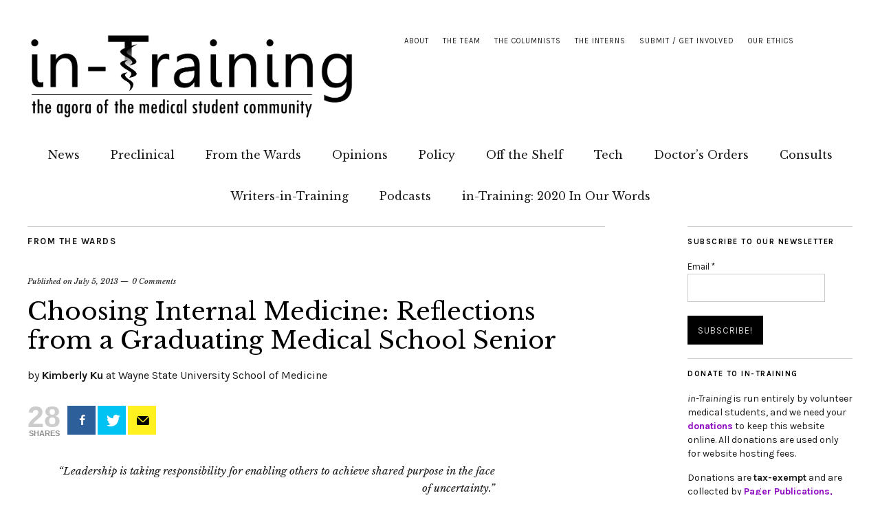

--- FILE ---
content_type: text/html; charset=UTF-8
request_url: https://in-training.org/choosing-internal-medicine-reflections-from-a-graduating-medical-school-senior-1622
body_size: 17441
content:
<!DOCTYPE html>
<html lang="en-US">
<head>
	<meta charset="UTF-8" />
	<meta name="viewport" content="width=device-width,initial-scale=1">
	<link rel="profile" href="http://gmpg.org/xfn/11">
	<link rel="pingback" href="https://in-training.org/xmlrpc.php">
	<!--[if lt IE 9]>
		<script src="https://in-training.org/wp-content/themes/zuki/js/html5.js"></script>
	<![endif]-->


<script>
  (function(i,s,o,g,r,a,m){i['GoogleAnalyticsObject']=r;i[r]=i[r]||function(){
  (i[r].q=i[r].q||[]).push(arguments)},i[r].l=1*new Date();a=s.createElement(o),
  m=s.getElementsByTagName(o)[0];a.async=1;a.src=g;m.parentNode.insertBefore(a,m)
  })(window,document,'script','//www.google-analytics.com/analytics.js','ga');

  ga('create', 'UA-32346675-1', 'auto');
  ga('send', 'pageview');

</script>


<!--/ Open Graphite /-->
<meta property="og:locale" content="en_US" />
<meta property="og:type" content="" />
<meta property="og:url" content="https://in-training.org/choosing-internal-medicine-reflections-from-a-graduating-medical-school-senior-1622" />
<meta property="og:title" content="" />
<meta property="og:description" content="" />
<meta property="og:site_name" content="in-Training" />
<meta property="og:image" content="http://in-training.org/wp-content/uploads/2021/10/purple-in-training-logo.png" />
<meta property="og:image:width" content="1976" />
<meta property="og:image:height" content="942" />

<meta itemprop="description" content="" />
<meta itemprop="image" content="http://in-training.org/wp-content/uploads/2021/10/purple-in-training-logo.png" />

<meta name="twitter:card" content="summary_large_image" />
<meta name="twitter:url" content="https://in-training.org/choosing-internal-medicine-reflections-from-a-graduating-medical-school-senior-1622" />
<meta name="twitter:title" content="" />
<meta name="twitter:description" content="" />
<meta name="twitter:image" content="http://in-training.org/wp-content/uploads/2021/10/purple-in-training-logo.png" />
<meta name="twitter:creator" content="@intrainingdoc" />
<meta name="twitter:site" content="in-Training" />
<!--/ Open Graphite End /-->

<meta name='robots' content='index, follow, max-image-preview:large, max-snippet:-1, max-video-preview:-1' />
	<style>img:is([sizes="auto" i], [sizes^="auto," i]) { contain-intrinsic-size: 3000px 1500px }</style>
	
<!-- Open Graph Meta Tags generated by MashShare 3.8.0 - https://mashshare.net -->
<meta property="og:type" content="article" /> 
<meta property="og:title" content="Choosing Internal Medicine: Reflections from a Graduating Medical School Senior" />
<meta property="og:description" content="&quot;Leadership is taking responsibility for enabling others to achieve shared purpose in the face of uncertainty.&quot;  Marshall Ganz        The first time I heard one of Marshall Ganz’s lectures, I was astounded. His topic that day was leadership" />
<meta property="og:url" content="https://in-training.org/choosing-internal-medicine-reflections-from-a-graduating-medical-school-senior-1622" />
<meta property="og:site_name" content="in-Training" />
<meta property="article:publisher" content="https://www.facebook.com/intrainingdoc" />
<meta property="article:published_time" content="2013-07-05T13:09:27-04:00" />
<meta property="article:modified_time" content="2014-12-26T19:18:56-05:00" />
<meta property="og:updated_time" content="2014-12-26T19:18:56-05:00" />
<!-- Open Graph Meta Tags generated by MashShare 3.8.0 - https://www.mashshare.net -->
<!-- Twitter Card generated by MashShare 3.8.0 - https://www.mashshare.net -->
<meta name="twitter:card" content="summary">
<meta name="twitter:title" content="Choosing Internal Medicine: Reflections from a Graduating Medical School Senior">
<meta name="twitter:description" content="&quot;Leadership is taking responsibility for enabling others to achieve shared purpose in the face of uncertainty.&quot;  Marshall Ganz        The first time I heard one of Marshall Ganz’s lectures, I was astounded. His topic that day was leadership">
<meta name="twitter:site" content="@inTrainingDoc">
<!-- Twitter Card generated by MashShare 3.8.0 - https://www.mashshare.net -->


	<!-- This site is optimized with the Yoast SEO plugin v17.3 - https://yoast.com/wordpress/plugins/seo/ -->
	<title>Choosing Internal Medicine: Reflections from a Graduating Medical School Senior &raquo; in-Training, the online peer-reviewed publication for medical students</title>
	<link rel="canonical" href="https://in-training.org/choosing-internal-medicine-reflections-from-a-graduating-medical-school-senior-1622" />
	<meta property="og:locale" content="en_US" />
	<meta property="og:type" content="article" />
	<meta property="og:title" content="Choosing Internal Medicine: Reflections from a Graduating Medical School Senior &raquo; in-Training, the online peer-reviewed publication for medical students" />
	<meta property="og:description" content="&#8220;Leadership is taking responsibility for enabling others to achieve shared purpose in the face of uncertainty.&#8221; Marshall Ganz The first time I heard one of Marshall Ganz’s lectures, I was astounded. His topic that day was leadership in social movements and was informed by his work experiences, including his contributions to the civil rights movement under the leadership of Martin Luther King, Jr. Ganz used his examples to outline five practices of leadership that we &hellip;" />
	<meta property="og:url" content="https://in-training.org/choosing-internal-medicine-reflections-from-a-graduating-medical-school-senior-1622" />
	<meta property="og:site_name" content="in-Training" />
	<meta property="article:publisher" content="https://www.facebook.com/intrainingdoc" />
	<meta property="article:published_time" content="2013-07-05T17:09:27+00:00" />
	<meta property="article:modified_time" content="2014-12-27T00:18:56+00:00" />
	<meta property="og:image" content="https://in-training.org/wp-content/uploads/2021/10/purple-in-training-logo.png" />
	<meta property="og:image:width" content="1976" />
	<meta property="og:image:height" content="942" />
	<meta name="twitter:card" content="summary_large_image" />
	<meta name="twitter:creator" content="@InTrainingDoc" />
	<meta name="twitter:site" content="@InTrainingDoc" />
	<meta name="twitter:label1" content="Written by" />
	<meta name="twitter:data1" content="Kimberly Ku" />
	<meta name="twitter:label2" content="Est. reading time" />
	<meta name="twitter:data2" content="4 minutes" />
	<script type="application/ld+json" class="yoast-schema-graph">{"@context":"https://schema.org","@graph":[{"@type":"Organization","@id":"https://in-training.org/#organization","name":"in-Training","url":"https://in-training.org/","sameAs":["https://www.facebook.com/intrainingdoc","https://www.instagram.com/intrainingdoc/","https://www.linkedin.com/company/2644249","https://twitter.com/InTrainingDoc"],"logo":{"@type":"ImageObject","@id":"https://in-training.org/#logo","inLanguage":"en-US","url":"https://in-training.org/wp-content/uploads/2021/10/purple-in-training-logo.png","contentUrl":"https://in-training.org/wp-content/uploads/2021/10/purple-in-training-logo.png","width":1976,"height":942,"caption":"in-Training"},"image":{"@id":"https://in-training.org/#logo"}},{"@type":"WebSite","@id":"https://in-training.org/#website","url":"https://in-training.org/","name":"in-Training","description":"the online peer-reviewed publication for medical students","publisher":{"@id":"https://in-training.org/#organization"},"potentialAction":[{"@type":"SearchAction","target":{"@type":"EntryPoint","urlTemplate":"https://in-training.org/?s={search_term_string}"},"query-input":"required name=search_term_string"}],"inLanguage":"en-US"},{"@type":"WebPage","@id":"https://in-training.org/choosing-internal-medicine-reflections-from-a-graduating-medical-school-senior-1622#webpage","url":"https://in-training.org/choosing-internal-medicine-reflections-from-a-graduating-medical-school-senior-1622","name":"Choosing Internal Medicine: Reflections from a Graduating Medical School Senior &raquo; in-Training, the online peer-reviewed publication for medical students","isPartOf":{"@id":"https://in-training.org/#website"},"datePublished":"2013-07-05T17:09:27+00:00","dateModified":"2014-12-27T00:18:56+00:00","breadcrumb":{"@id":"https://in-training.org/choosing-internal-medicine-reflections-from-a-graduating-medical-school-senior-1622#breadcrumb"},"inLanguage":"en-US","potentialAction":[{"@type":"ReadAction","target":["https://in-training.org/choosing-internal-medicine-reflections-from-a-graduating-medical-school-senior-1622"]}]},{"@type":"BreadcrumbList","@id":"https://in-training.org/choosing-internal-medicine-reflections-from-a-graduating-medical-school-senior-1622#breadcrumb","itemListElement":[{"@type":"ListItem","position":1,"name":"Home","item":"https://in-training.org/"},{"@type":"ListItem","position":2,"name":"Choosing Internal Medicine: Reflections from a Graduating Medical School Senior"}]},{"@type":"Article","@id":"https://in-training.org/choosing-internal-medicine-reflections-from-a-graduating-medical-school-senior-1622#article","isPartOf":{"@id":"https://in-training.org/choosing-internal-medicine-reflections-from-a-graduating-medical-school-senior-1622#webpage"},"author":{"@id":"https://in-training.org/#/schema/person/1023e37262dc2e99febc9ea263e90f96"},"headline":"Choosing Internal Medicine: Reflections from a Graduating Medical School Senior","datePublished":"2013-07-05T17:09:27+00:00","dateModified":"2014-12-27T00:18:56+00:00","mainEntityOfPage":{"@id":"https://in-training.org/choosing-internal-medicine-reflections-from-a-graduating-medical-school-senior-1622#webpage"},"wordCount":819,"commentCount":0,"publisher":{"@id":"https://in-training.org/#organization"},"keywords":["choosing a specialty","medical student lifestyle","MS4","residency"],"articleSection":["From the Wards"],"inLanguage":"en-US","potentialAction":[{"@type":"CommentAction","name":"Comment","target":["https://in-training.org/choosing-internal-medicine-reflections-from-a-graduating-medical-school-senior-1622#respond"]}]},{"@type":"Person","@id":"https://in-training.org/#/schema/person/1023e37262dc2e99febc9ea263e90f96","name":"Kimberly Ku","image":{"@type":"ImageObject","@id":"https://in-training.org/#personlogo","inLanguage":"en-US","url":"https://secure.gravatar.com/avatar/08c6f6f279a2a048bef9bc810911eea9555277f22fc46047ff5e20524a4d302d?s=96&d=mm&r=g","contentUrl":"https://secure.gravatar.com/avatar/08c6f6f279a2a048bef9bc810911eea9555277f22fc46047ff5e20524a4d302d?s=96&d=mm&r=g","caption":"Kimberly Ku"},"description":"Editor Emeritus: Former Medical Student Editor (2012-2013) and Former Resident Editor (2013-2015) Wayne State University School of Medicine My name is Kimberly Ku, and I am a member of the Wayne State University School of Medicine Class of 2013. I graduated from the University of Michigan Ann Arbor with a double major in biology and anthropology. Since the start of medical school, I have been a fervent advocate of patient safety and quality improvement, founding the WSU Chapter of the Institute for Healthcare Improvement (IHI) as well as the WSU SOM student organization, Wayne IHI. Through the IHI, I have written multiple quality improvement projects, including a grant award-winning project at the Barbara Ann Karmanos Cancer Institute in Detroit. I work closely with WSU's Vice Chair of Medical Education as well as many other faculty to promote greater patient safety and quality improvement mindfulness in the clinical curriculum of both the WSU SOM and the residency programs at the Detroit Medical Center. Outside of patient safety and quality improvement, I contribute widely to authorship and co-authorship of clinical research projects at the DMC. As a member of the Gold Humanism Honor Society, I am a strong believer of volunteerism and dedicating spare time to the creative arts. I am applying for an Internal Medicine residency program with specific interest in Oncology/Palliative Care. I also plan to pursue an MPH or MBA after residency in order to incorporate public policy/business management into my work as a future academic physician.","url":"https://in-training.org/author/kku"}]}</script>
	<!-- / Yoast SEO plugin. -->


<link rel='dns-prefetch' href='//secure.gravatar.com' />
<link rel='dns-prefetch' href='//www.googletagmanager.com' />
<link rel='dns-prefetch' href='//fonts.googleapis.com' />
<link rel='dns-prefetch' href='//v0.wordpress.com' />
<link rel='dns-prefetch' href='//c0.wp.com' />
<link rel='stylesheet' id='wp-block-library-css' href='https://c0.wp.com/c/6.8.3/wp-includes/css/dist/block-library/style.min.css' type='text/css' media='all' />
<style id='wp-block-library-inline-css' type='text/css'>
.has-text-align-justify{text-align:justify;}
</style>
<style id='classic-theme-styles-inline-css' type='text/css'>
/*! This file is auto-generated */
.wp-block-button__link{color:#fff;background-color:#32373c;border-radius:9999px;box-shadow:none;text-decoration:none;padding:calc(.667em + 2px) calc(1.333em + 2px);font-size:1.125em}.wp-block-file__button{background:#32373c;color:#fff;text-decoration:none}
</style>
<link rel='stylesheet' id='mediaelement-css' href='https://c0.wp.com/c/6.8.3/wp-includes/js/mediaelement/mediaelementplayer-legacy.min.css' type='text/css' media='all' />
<link rel='stylesheet' id='wp-mediaelement-css' href='https://c0.wp.com/c/6.8.3/wp-includes/js/mediaelement/wp-mediaelement.min.css' type='text/css' media='all' />
<style id='global-styles-inline-css' type='text/css'>
:root{--wp--preset--aspect-ratio--square: 1;--wp--preset--aspect-ratio--4-3: 4/3;--wp--preset--aspect-ratio--3-4: 3/4;--wp--preset--aspect-ratio--3-2: 3/2;--wp--preset--aspect-ratio--2-3: 2/3;--wp--preset--aspect-ratio--16-9: 16/9;--wp--preset--aspect-ratio--9-16: 9/16;--wp--preset--color--black: #000000;--wp--preset--color--cyan-bluish-gray: #abb8c3;--wp--preset--color--white: #ffffff;--wp--preset--color--pale-pink: #f78da7;--wp--preset--color--vivid-red: #cf2e2e;--wp--preset--color--luminous-vivid-orange: #ff6900;--wp--preset--color--luminous-vivid-amber: #fcb900;--wp--preset--color--light-green-cyan: #7bdcb5;--wp--preset--color--vivid-green-cyan: #00d084;--wp--preset--color--pale-cyan-blue: #8ed1fc;--wp--preset--color--vivid-cyan-blue: #0693e3;--wp--preset--color--vivid-purple: #9b51e0;--wp--preset--gradient--vivid-cyan-blue-to-vivid-purple: linear-gradient(135deg,rgba(6,147,227,1) 0%,rgb(155,81,224) 100%);--wp--preset--gradient--light-green-cyan-to-vivid-green-cyan: linear-gradient(135deg,rgb(122,220,180) 0%,rgb(0,208,130) 100%);--wp--preset--gradient--luminous-vivid-amber-to-luminous-vivid-orange: linear-gradient(135deg,rgba(252,185,0,1) 0%,rgba(255,105,0,1) 100%);--wp--preset--gradient--luminous-vivid-orange-to-vivid-red: linear-gradient(135deg,rgba(255,105,0,1) 0%,rgb(207,46,46) 100%);--wp--preset--gradient--very-light-gray-to-cyan-bluish-gray: linear-gradient(135deg,rgb(238,238,238) 0%,rgb(169,184,195) 100%);--wp--preset--gradient--cool-to-warm-spectrum: linear-gradient(135deg,rgb(74,234,220) 0%,rgb(151,120,209) 20%,rgb(207,42,186) 40%,rgb(238,44,130) 60%,rgb(251,105,98) 80%,rgb(254,248,76) 100%);--wp--preset--gradient--blush-light-purple: linear-gradient(135deg,rgb(255,206,236) 0%,rgb(152,150,240) 100%);--wp--preset--gradient--blush-bordeaux: linear-gradient(135deg,rgb(254,205,165) 0%,rgb(254,45,45) 50%,rgb(107,0,62) 100%);--wp--preset--gradient--luminous-dusk: linear-gradient(135deg,rgb(255,203,112) 0%,rgb(199,81,192) 50%,rgb(65,88,208) 100%);--wp--preset--gradient--pale-ocean: linear-gradient(135deg,rgb(255,245,203) 0%,rgb(182,227,212) 50%,rgb(51,167,181) 100%);--wp--preset--gradient--electric-grass: linear-gradient(135deg,rgb(202,248,128) 0%,rgb(113,206,126) 100%);--wp--preset--gradient--midnight: linear-gradient(135deg,rgb(2,3,129) 0%,rgb(40,116,252) 100%);--wp--preset--font-size--small: 13px;--wp--preset--font-size--medium: 20px;--wp--preset--font-size--large: 36px;--wp--preset--font-size--x-large: 42px;--wp--preset--spacing--20: 0.44rem;--wp--preset--spacing--30: 0.67rem;--wp--preset--spacing--40: 1rem;--wp--preset--spacing--50: 1.5rem;--wp--preset--spacing--60: 2.25rem;--wp--preset--spacing--70: 3.38rem;--wp--preset--spacing--80: 5.06rem;--wp--preset--shadow--natural: 6px 6px 9px rgba(0, 0, 0, 0.2);--wp--preset--shadow--deep: 12px 12px 50px rgba(0, 0, 0, 0.4);--wp--preset--shadow--sharp: 6px 6px 0px rgba(0, 0, 0, 0.2);--wp--preset--shadow--outlined: 6px 6px 0px -3px rgba(255, 255, 255, 1), 6px 6px rgba(0, 0, 0, 1);--wp--preset--shadow--crisp: 6px 6px 0px rgba(0, 0, 0, 1);}:where(.is-layout-flex){gap: 0.5em;}:where(.is-layout-grid){gap: 0.5em;}body .is-layout-flex{display: flex;}.is-layout-flex{flex-wrap: wrap;align-items: center;}.is-layout-flex > :is(*, div){margin: 0;}body .is-layout-grid{display: grid;}.is-layout-grid > :is(*, div){margin: 0;}:where(.wp-block-columns.is-layout-flex){gap: 2em;}:where(.wp-block-columns.is-layout-grid){gap: 2em;}:where(.wp-block-post-template.is-layout-flex){gap: 1.25em;}:where(.wp-block-post-template.is-layout-grid){gap: 1.25em;}.has-black-color{color: var(--wp--preset--color--black) !important;}.has-cyan-bluish-gray-color{color: var(--wp--preset--color--cyan-bluish-gray) !important;}.has-white-color{color: var(--wp--preset--color--white) !important;}.has-pale-pink-color{color: var(--wp--preset--color--pale-pink) !important;}.has-vivid-red-color{color: var(--wp--preset--color--vivid-red) !important;}.has-luminous-vivid-orange-color{color: var(--wp--preset--color--luminous-vivid-orange) !important;}.has-luminous-vivid-amber-color{color: var(--wp--preset--color--luminous-vivid-amber) !important;}.has-light-green-cyan-color{color: var(--wp--preset--color--light-green-cyan) !important;}.has-vivid-green-cyan-color{color: var(--wp--preset--color--vivid-green-cyan) !important;}.has-pale-cyan-blue-color{color: var(--wp--preset--color--pale-cyan-blue) !important;}.has-vivid-cyan-blue-color{color: var(--wp--preset--color--vivid-cyan-blue) !important;}.has-vivid-purple-color{color: var(--wp--preset--color--vivid-purple) !important;}.has-black-background-color{background-color: var(--wp--preset--color--black) !important;}.has-cyan-bluish-gray-background-color{background-color: var(--wp--preset--color--cyan-bluish-gray) !important;}.has-white-background-color{background-color: var(--wp--preset--color--white) !important;}.has-pale-pink-background-color{background-color: var(--wp--preset--color--pale-pink) !important;}.has-vivid-red-background-color{background-color: var(--wp--preset--color--vivid-red) !important;}.has-luminous-vivid-orange-background-color{background-color: var(--wp--preset--color--luminous-vivid-orange) !important;}.has-luminous-vivid-amber-background-color{background-color: var(--wp--preset--color--luminous-vivid-amber) !important;}.has-light-green-cyan-background-color{background-color: var(--wp--preset--color--light-green-cyan) !important;}.has-vivid-green-cyan-background-color{background-color: var(--wp--preset--color--vivid-green-cyan) !important;}.has-pale-cyan-blue-background-color{background-color: var(--wp--preset--color--pale-cyan-blue) !important;}.has-vivid-cyan-blue-background-color{background-color: var(--wp--preset--color--vivid-cyan-blue) !important;}.has-vivid-purple-background-color{background-color: var(--wp--preset--color--vivid-purple) !important;}.has-black-border-color{border-color: var(--wp--preset--color--black) !important;}.has-cyan-bluish-gray-border-color{border-color: var(--wp--preset--color--cyan-bluish-gray) !important;}.has-white-border-color{border-color: var(--wp--preset--color--white) !important;}.has-pale-pink-border-color{border-color: var(--wp--preset--color--pale-pink) !important;}.has-vivid-red-border-color{border-color: var(--wp--preset--color--vivid-red) !important;}.has-luminous-vivid-orange-border-color{border-color: var(--wp--preset--color--luminous-vivid-orange) !important;}.has-luminous-vivid-amber-border-color{border-color: var(--wp--preset--color--luminous-vivid-amber) !important;}.has-light-green-cyan-border-color{border-color: var(--wp--preset--color--light-green-cyan) !important;}.has-vivid-green-cyan-border-color{border-color: var(--wp--preset--color--vivid-green-cyan) !important;}.has-pale-cyan-blue-border-color{border-color: var(--wp--preset--color--pale-cyan-blue) !important;}.has-vivid-cyan-blue-border-color{border-color: var(--wp--preset--color--vivid-cyan-blue) !important;}.has-vivid-purple-border-color{border-color: var(--wp--preset--color--vivid-purple) !important;}.has-vivid-cyan-blue-to-vivid-purple-gradient-background{background: var(--wp--preset--gradient--vivid-cyan-blue-to-vivid-purple) !important;}.has-light-green-cyan-to-vivid-green-cyan-gradient-background{background: var(--wp--preset--gradient--light-green-cyan-to-vivid-green-cyan) !important;}.has-luminous-vivid-amber-to-luminous-vivid-orange-gradient-background{background: var(--wp--preset--gradient--luminous-vivid-amber-to-luminous-vivid-orange) !important;}.has-luminous-vivid-orange-to-vivid-red-gradient-background{background: var(--wp--preset--gradient--luminous-vivid-orange-to-vivid-red) !important;}.has-very-light-gray-to-cyan-bluish-gray-gradient-background{background: var(--wp--preset--gradient--very-light-gray-to-cyan-bluish-gray) !important;}.has-cool-to-warm-spectrum-gradient-background{background: var(--wp--preset--gradient--cool-to-warm-spectrum) !important;}.has-blush-light-purple-gradient-background{background: var(--wp--preset--gradient--blush-light-purple) !important;}.has-blush-bordeaux-gradient-background{background: var(--wp--preset--gradient--blush-bordeaux) !important;}.has-luminous-dusk-gradient-background{background: var(--wp--preset--gradient--luminous-dusk) !important;}.has-pale-ocean-gradient-background{background: var(--wp--preset--gradient--pale-ocean) !important;}.has-electric-grass-gradient-background{background: var(--wp--preset--gradient--electric-grass) !important;}.has-midnight-gradient-background{background: var(--wp--preset--gradient--midnight) !important;}.has-small-font-size{font-size: var(--wp--preset--font-size--small) !important;}.has-medium-font-size{font-size: var(--wp--preset--font-size--medium) !important;}.has-large-font-size{font-size: var(--wp--preset--font-size--large) !important;}.has-x-large-font-size{font-size: var(--wp--preset--font-size--x-large) !important;}
:where(.wp-block-post-template.is-layout-flex){gap: 1.25em;}:where(.wp-block-post-template.is-layout-grid){gap: 1.25em;}
:where(.wp-block-columns.is-layout-flex){gap: 2em;}:where(.wp-block-columns.is-layout-grid){gap: 2em;}
:root :where(.wp-block-pullquote){font-size: 1.5em;line-height: 1.6;}
</style>
<link rel='stylesheet' id='mashsb-styles-css' href='https://in-training.org/wp-content/plugins/mashsharer/assets/css/mashsb.min.css' type='text/css' media='all' />
<style id='mashsb-styles-inline-css' type='text/css'>
.mashsb-count {color:#cccccc;}[class^="mashicon-"] .text, [class*=" mashicon-"] .text{
    text-indent: -9999px !important;
    line-height: 0px;
    display: block;
    } 
    [class^="mashicon-"] .text:after, [class*=" mashicon-"] .text:after {
        content: "" !important;
        text-indent: 0;
        font-size:13px;
        display: block !important;
    }
    [class^="mashicon-"], [class*=" mashicon-"] {
        width:25%;
        text-align: center !important;
    }
    [class^="mashicon-"] .icon:before, [class*=" mashicon-"] .icon:before {
        float:none;
        margin-right: 0;
    }
    .mashsb-buttons a{
       margin-right: 3px;
       margin-bottom:3px;
       min-width: 0;
       width: 41px;
    }
    .onoffswitch, 
    .onoffswitch-inner:before, 
    .onoffswitch-inner:after 
    .onoffswitch2,
    .onoffswitch2-inner:before, 
    .onoffswitch2-inner:after  {
        margin-right: 0px;
        width: 41px;
        line-height: 41px;
    }
</style>
<link rel='stylesheet' id='quickshare-css' href='https://in-training.org/wp-content/plugins/quickshare/quickshare.css' type='text/css' media='all' />
<link rel='stylesheet' id='genericons-css' href='https://c0.wp.com/p/jetpack/10.2.2/_inc/genericons/genericons/genericons.css' type='text/css' media='all' />
<link rel='stylesheet' id='ssp-recent-episodes-css' href='https://in-training.org/wp-content/plugins/seriously-simple-podcasting/assets/css/recent-episodes.css' type='text/css' media='all' />
<link rel='stylesheet' id='tpg_get_posts_css-css' href='https://in-training.org/wp-content/plugins/tpg-get-posts/css/tpg-get-posts-style.css' type='text/css' media='all' />
<link rel='stylesheet' id='zuki-flex-slider-style-css' href='https://in-training.org/wp-content/themes/zuki/js/flex-slider/flexslider.css' type='text/css' media='all' />
<link rel='stylesheet' id='zuki-fonts-css' href='//fonts.googleapis.com/css?family=Libre+Baskerville%3A400%2C700%2C400italic%7CKarla%3A400%2C400italic%2C700%2C700italic%26subset%3Dlatin%2Clatin-ext&#038;subset=latin%2Clatin-ext' type='text/css' media='all' />
<link rel='stylesheet' id='zuki-style-css' href='https://in-training.org/wp-content/themes/zuki/style.css' type='text/css' media='all' />
<link rel='stylesheet' id='meks-social-widget-css' href='https://in-training.org/wp-content/plugins/meks-smart-social-widget/css/style.css' type='text/css' media='all' />
<link rel='stylesheet' id='jetpack_css-css' href='https://c0.wp.com/p/jetpack/10.2.2/css/jetpack.css' type='text/css' media='all' />
<link rel='stylesheet' id='wppb_stylesheet-css' href='https://in-training.org/wp-content/plugins/profile-builder/assets/css/style-front-end.css' type='text/css' media='all' />
<script type="text/javascript" src="https://c0.wp.com/c/6.8.3/wp-includes/js/jquery/jquery.min.js" id="jquery-core-js"></script>
<script type="text/javascript" src="https://c0.wp.com/c/6.8.3/wp-includes/js/jquery/jquery-migrate.min.js" id="jquery-migrate-js"></script>
<script type="text/javascript" id="mashsb-js-extra">
/* <![CDATA[ */
var mashsb = {"shares":"28","round_shares":"","animate_shares":"0","dynamic_buttons":"0","share_url":"https:\/\/in-training.org\/choosing-internal-medicine-reflections-from-a-graduating-medical-school-senior-1622","title":"Choosing+Internal+Medicine%3A+Reflections+from+a+Graduating+Medical+School+Senior","image":null,"desc":"\"Leadership is taking responsibility for enabling others to achieve shared purpose in the face of uncertainty.\"\r\nMarshall Ganz\r\n\r\n\r\n\r\nThe first time I heard one of Marshall Ganz\u2019s lectures, I was astounded. His topic that day was leadership \u2026","hashtag":"inTrainingDoc","subscribe":"link","subscribe_url":"https:\/\/in-training.org\/newsletter","activestatus":"1","singular":"1","twitter_popup":"1","refresh":"0","nonce":"d89214433e","postid":"1622","servertime":"1769247610","ajaxurl":"https:\/\/in-training.org\/wp-admin\/admin-ajax.php"};
/* ]]> */
</script>
<script type="text/javascript" src="https://in-training.org/wp-content/plugins/mashsharer/assets/js/mashsb.min.js" id="mashsb-js"></script>
<script type="text/javascript" src="https://in-training.org/wp-content/themes/zuki/js/jquery.fitvids.js" id="zuki-fitvids-js"></script>
<script type="text/javascript" src="https://in-training.org/wp-content/themes/zuki/js/flex-slider/jquery.flexslider-min.js" id="zuki-flex-slider-js"></script>
<script type="text/javascript" src="https://in-training.org/wp-content/themes/zuki/js/functions.js" id="zuki-script-js"></script>

<!-- Google Analytics snippet added by Site Kit -->
<script type="text/javascript" src="https://www.googletagmanager.com/gtag/js?id=G-CX3Z25J0GZ" id="google_gtagjs-js" async></script>
<script type="text/javascript" id="google_gtagjs-js-after">
/* <![CDATA[ */
window.dataLayer = window.dataLayer || [];function gtag(){dataLayer.push(arguments);}
gtag("js", new Date());
gtag("set", "developer_id.dZTNiMT", true);
gtag("config", "G-CX3Z25J0GZ");
/* ]]> */
</script>

<!-- End Google Analytics snippet added by Site Kit -->
<link rel="https://api.w.org/" href="https://in-training.org/wp-json/" /><link rel="alternate" title="JSON" type="application/json" href="https://in-training.org/wp-json/wp/v2/posts/1622" /><link rel='shortlink' href='https://wp.me/p3euZ1-qa' />
<link rel="alternate" title="oEmbed (JSON)" type="application/json+oembed" href="https://in-training.org/wp-json/oembed/1.0/embed?url=https%3A%2F%2Fin-training.org%2Fchoosing-internal-medicine-reflections-from-a-graduating-medical-school-senior-1622" />
<link rel="alternate" title="oEmbed (XML)" type="text/xml+oembed" href="https://in-training.org/wp-json/oembed/1.0/embed?url=https%3A%2F%2Fin-training.org%2Fchoosing-internal-medicine-reflections-from-a-graduating-medical-school-senior-1622&#038;format=xml" />
<meta name="generator" content="Site Kit by Google 1.87.0" /><script type='text/javascript'>
var colomatduration = 'fast';
var colomatslideEffect = 'slideFade';
var colomatpauseInit = '';
var colomattouchstart = '';
</script>		<meta name="abstract" content="the online peer-reviewed publication for medical students">
		<meta name="author" content="in-Training">
		<meta name="classification" content="medical student magazine, medical journal, peer-reviewed publication">
		<meta name="copyright" content="© in-Training 2012-2019: All rights Reserved.">
		<meta name="designer" content="Ajay Major">
		<meta name="distribution" content="Global">
		<meta name="language" content="en-US">
		<meta name="publisher" content="Pager Publications, Inc., a 501c3 non-profit literary corporation">
		<meta name="rating" content="General">
		<meta name="resource-type" content="Document">
		<meta name="revisit-after" content="1">
		<meta name="subject" content="medical school, medical student, medical humanities, humanism in medicine">
		<meta name="template" content="Zuki">
		<meta name='example' content='custom'>
<link type="text/css" rel="stylesheet" href="https://in-training.org/wp-content/plugins/posts-for-page/pfp.css" />
	<style type="text/css">
		.quickshare-text span,
		.quickshare-text span:before,		.quickshare-text span:hover,
		.quickshare-genericons.monochrome span:before,
		.quickshare-genericons.monochrome-color span:before {
					}
		.quickshare-text span:hover,
		.quickshare-text span:hover:before,		.quickshare-genericons.monochrome span:hover:before {
					}
		.quickshare-icons span,
		.quickshare-genericons span:before,
		.quickshare-text span {
			border-radius: 3px;
		}
		
					@media only screen and (max-width: 600px) {
				/* Duplication of class-based small styling from quickshare.css */
				.quickshare-icons span {
					width: 32px !important;
					height: 32px !important;
				}
				.quickshare-genericons span {
					width: 32px !important;
					min-width: 32px !important;
					height: 32px !important;
				}
				.quickshare-genericons span:before {
					width: 32px !important;
					height: 32px !important;
					font-size: 32px !important;
				}
				li.quickshare-share {
					width: auto !important; /* need to add this again in the !important stack */
				}
				.quickshare-text span {
					font-size: .7em !important;
				}
			}
				
			</style>
	
<link rel="alternate" type="application/rss+xml" title="Podcast RSS feed" href="https://in-training.org/feed/podcast" />

<style type="text/css">
#author-bio-box {
	float:left;
	width:620px;

	padding: 5px;
        margin-bottom: 5px;
}
#author-bio-box img {
	float: left;
	margin-right: 10px;
	margin-bottom: 2px;
        border: 1px solid #bbb;
}
#author-bio-box .author-name {
color: #000;
	font-weight: bold;
	margin: 0px;
	font-size: 14px;
line-height: 90%;
}
#author-bio-box a {
color: #555;
}
#author-bio-box p {
padding-top:10px;
float:left;
	width:490px;
text-align:justify;
	font-size: 12px;
	line-height: 14px;
}
#author-bio-box thead th {
	border: 0;
}
#author-bio-box tbody {
	border: 0;
}
.bio-spacer { min-height:44px; padding: 1px; display: block; clear: both; border:1px;}
.bio-socials {
	border-top:solid 1px;
	border-bottom:none;
	border-left:none;
	border-right:none;
	width: 600px;
	height: 32px;
	clear: both;
        padding-top: 5px;
}
</style><link rel="apple-touch-icon" sizes="180x180" href="/wp-content/uploads/fbrfg/apple-touch-icon.png?v=bOMrxRqA0R">
<link rel="icon" type="image/png" sizes="32x32" href="/wp-content/uploads/fbrfg/favicon-32x32.png?v=bOMrxRqA0R">
<link rel="icon" type="image/png" sizes="16x16" href="/wp-content/uploads/fbrfg/favicon-16x16.png?v=bOMrxRqA0R">
<link rel="manifest" href="/wp-content/uploads/fbrfg/site.webmanifest?v=bOMrxRqA0R">
<link rel="mask-icon" href="/wp-content/uploads/fbrfg/safari-pinned-tab.svg?v=bOMrxRqA0R" color="#5bbad5">
<link rel="shortcut icon" href="/wp-content/uploads/fbrfg/favicon.ico?v=bOMrxRqA0R">
<meta name="msapplication-TileColor" content="#da532c">
<meta name="msapplication-config" content="/wp-content/uploads/fbrfg/browserconfig.xml?v=bOMrxRqA0R">
<meta name="theme-color" content="#ffffff">	<style type="text/css">
		.widget-area p.summary a,
		.entry-content p a,
		.entry-content li a,
		.page .entry-content p a,
		blockquote cite a,
		.textwidget a,
		#comments .comment-text a,
		.authorbox p.author-description a {color: #8d09c1;}
		.widget_zuki_recentposts_color .bg-wrap {background: ;}
		.archive-menu-content {background: ;}
	</style>
    	<style type="text/css" id="zuki-header-css">
			#site-title h1,
		#site-title h2.site-description {
			display: none;
		}

		</style>
	<style type="text/css" id="custom-background-css">
body.custom-background { background-color: #ffffff; }
</style>
	
<meta name="theme-color" content="#361C35">

</head>

<body class="wp-singular post-template-default single single-post postid-1622 single-format-standard custom-background wp-theme-zuki">

	<div id="container">

		<header id="masthead" class="cf" role="banner">

							<nav id="header-top-nav">
					<ul id="menu-top-menu" class="menu"><li id="menu-item-27" class="menu-item menu-item-type-post_type menu-item-object-page menu-item-27"><a href="https://in-training.org/about">About</a></li>
<li id="menu-item-52" class="menu-item menu-item-type-post_type menu-item-object-page menu-item-52"><a href="https://in-training.org/the-team">The Team</a></li>
<li id="menu-item-10603" class="menu-item menu-item-type-post_type menu-item-object-page menu-item-10603"><a href="https://in-training.org/the-columnists">The Columnists</a></li>
<li id="menu-item-8240" class="menu-item menu-item-type-post_type menu-item-object-page menu-item-8240"><a href="https://in-training.org/interns">The Interns</a></li>
<li id="menu-item-50" class="menu-item menu-item-type-post_type menu-item-object-page menu-item-50"><a href="https://in-training.org/get-involved">Submit / Get Involved</a></li>
<li id="menu-item-74" class="menu-item menu-item-type-post_type menu-item-object-page menu-item-74"><a href="https://in-training.org/our-ethics">Our Ethics</a></li>
</ul>				</nav><!-- end #header-top -->
			
			<div id="site-title">
							<div id="site-header">
					<a href="https://in-training.org/" rel="home"><img src="https://in-training.org/wp-content/uploads/2015/01/intraininglogo21.png" width="5000" height="1349" alt=""></a>
				</div><!-- end #site-header -->
							<h1><a href="https://in-training.org/" title="in-Training">in-Training</a></h1>
							<h2 class="site-description">the online peer-reviewed publication for medical students</h2>
						</div><!-- end #site-title -->

			<a href="#menuopen" id="mobile-menu-toggle"><span>Menu</span></a>

			<div id="mobile-menu-wrap" class="cf">
									<div class="search-box">
						<a href="#" id="search-toggle"><span>Search</span></a>
						
<form method="get" id="searchform" class="searchform" action="https://in-training.org/" role="search">
	<label for="s" class="screen-reader-text"><span>Search</span></label>
	<input type="text" class="search-field" name="s" id="s" placeholder="Type to search&hellip;" />
	<input type="submit" class="submit" name="submit" id="searchsubmit" value="Search" />
</form>					</div><!-- end .search-box -->
								<nav id="site-nav" class="cf">
					<ul id="menu-navigation" class="nav-menu"><li id="menu-item-3030" class="menu-item menu-item-type-taxonomy menu-item-object-category menu-item-3030"><a href="https://in-training.org/category/news">News</a></li>
<li id="menu-item-8235" class="menu-item menu-item-type-taxonomy menu-item-object-category menu-item-8235"><a href="https://in-training.org/category/preclinical">Preclinical</a></li>
<li id="menu-item-8233" class="menu-item menu-item-type-taxonomy menu-item-object-category current-post-ancestor current-menu-parent current-post-parent menu-item-8233"><a href="https://in-training.org/category/from-the-wards">From the Wards</a></li>
<li id="menu-item-8234" class="menu-item menu-item-type-taxonomy menu-item-object-category menu-item-8234"><a href="https://in-training.org/category/opinions">Opinions</a></li>
<li id="menu-item-19721" class="menu-item menu-item-type-taxonomy menu-item-object-category menu-item-19721"><a href="https://in-training.org/category/policy">Policy</a></li>
<li id="menu-item-31" class="menu-item menu-item-type-taxonomy menu-item-object-category menu-item-31"><a href="https://in-training.org/category/off-the-shelf">Off the Shelf</a></li>
<li id="menu-item-4041" class="menu-item menu-item-type-taxonomy menu-item-object-category menu-item-4041"><a href="https://in-training.org/category/tech">Tech</a></li>
<li id="menu-item-5782" class="menu-item menu-item-type-taxonomy menu-item-object-category menu-item-5782"><a href="https://in-training.org/category/doctors-orders">Doctor&#8217;s Orders</a></li>
<li id="menu-item-9335" class="menu-item menu-item-type-taxonomy menu-item-object-category menu-item-9335"><a href="https://in-training.org/category/consults">Consults</a></li>
<li id="menu-item-27519" class="menu-item menu-item-type-taxonomy menu-item-object-category menu-item-27519"><a href="https://in-training.org/category/writers-in-training">Writers-in-Training</a></li>
<li id="menu-item-19722" class="menu-item menu-item-type-post_type menu-item-object-page menu-item-19722"><a href="https://in-training.org/podcasts">Podcasts</a></li>
<li id="menu-item-23405" class="menu-item menu-item-type-post_type menu-item-object-page menu-item-23405"><a href="https://in-training.org/in-training-2020-in-our-words">in-Training: 2020 In Our Words</a></li>
</ul>				</nav><!-- end #site-nav -->
				<a href="#menuclose" id="mobile-menu-close"><span>Close Menu</span></a>
			</div><!-- end #mobile-menu-wrap -->




			


		</header><!-- end #masthead -->

<div id="main-wrap">
	<div id="primary" class="site-content cf" role="main">
		
<article id="post-1622" class="post-1622 post type-post status-publish format-standard hentry category-from-the-wards tag-choosing-a-specialty tag-medical-student-lifestyle tag-ms4 tag-residency">

	<header class="entry-header">
		<div class="entry-cats">
			<a href="https://in-training.org/category/from-the-wards" rel="category tag">From the Wards</a>		</div><!-- end .entry-cats -->

		<div class="entry-date">
			Published on <a href="https://in-training.org/choosing-internal-medicine-reflections-from-a-graduating-medical-school-senior-1622">July 5, 2013</a>
		</div><!-- end .entry-date -->
					<div class="entry-comments">
				<a href="https://in-training.org/choosing-internal-medicine-reflections-from-a-graduating-medical-school-senior-1622#respond"><span class="dsq-postid" data-dsqidentifier="1622 http://in-training.org/?p=1622"><span class="leave-reply">Leave a comment</span></span></a>			</div><!-- end .entry-comments -->
				
		<h1 class="entry-title">Choosing Internal Medicine: Reflections from a Graduating Medical School Senior</h1>
		<div class="entry-author">
			

by <a href="https://in-training.org/author/kku" title="Posts by Kimberly Ku"><a href="https://in-training.org/author/kku" title="Posts by Kimberly Ku" class="author url fn" rel="author">Kimberly Ku</a></a> at Wayne State University School of Medicine


		</div><!-- end .entry-author -->

<aside class="mashsb-container mashsb-main "><div class="mashsb-box"><div class="mashsb-count mash-large" style="float:left;"><div class="counts mashsbcount">28</div><span class="mashsb-sharetext">SHARES</span></div><div class="mashsb-buttons"><a class="mashicon-facebook mash-large mashsb-noshadow" href="https://www.facebook.com/sharer.php?u=https%3A%2F%2Fin-training.org%2Fchoosing-internal-medicine-reflections-from-a-graduating-medical-school-senior-1622" target="_top" rel="nofollow"><span class="icon"></span><span class="text">Facebook</span></a><a class="mashicon-twitter mash-large mashsb-noshadow" href="https://twitter.com/intent/tweet?text=Choosing%20Internal%20Medicine%3A%20Reflections%20from%20a%20Graduating%20Medical%20School%20Senior&url=https://wp.me/p3euZ1-qa&via=inTrainingDoc" target="_top" rel="nofollow"><span class="icon"></span><span class="text">Twitter</span></a><a class="mashicon-subscribe mash-large mashsb-noshadow" href="#" target="_top" rel="nofollow"><span class="icon"></span><span class="text">Subscribe</span></a><div class="onoffswitch2 mash-large mashsb-noshadow" style="display:none;"></div></div></div>
                    <div style="clear:both;"></div></aside>
            <!-- Share buttons made by mashshare.net - Version: 3.8.0--> 
<br>
	</header><!-- end .entry-header -->

	
	<div class="entry-content">
		<p dir="ltr" style="text-align: right;"><em>&#8220;Leadership is taking responsibility for enabling others to achieve shared purpose in the face of uncertainty.&#8221;</em><br />
Marshall Ganz</p>
<hr />
<p dir="ltr">The first time I heard one of Marshall Ganz’s lectures, I was astounded. His topic that day was leadership in social movements and was informed by his work experiences, including his contributions to the civil rights movement under the leadership of Martin Luther King, Jr. Ganz used his examples to outline five practices of leadership that we all can employ and already intuitively do to some degree:  relationship building, storytelling, strategizing, structuring and action. I appreciated his clear concept of leadership on the large scale, but also saw it simply as a robust process of decision making&#8211;something useful to even our smallest of life decisions that can be harnessed immediately.</p>
<p dir="ltr">Of course, choosing a medical specialty, let alone a residency program, is no small, everyday decision. This is even more reason why we should organize a clear approach. There is a connection between Ganz’s concept of leadership and our concept of our important life decisions that we can use to our advantage. As an intern just starting at a new institution, for example, I have my moments where I wish I could just consult Gandhi. Let’s break down Ganz’s five leadership practices to help us discover our own paths to success.</p>
<p dir="ltr">First, let’s begin with strategy. This was my go-to for choosing a medical specialty. How do my Step scores compare? How much research have I done? How many residency spots exist for a desired program? I highly recommend &#8220;<a href="http://books.google.com/books/about/The_Successful_Match.html?id=dfsnPQAACAAJ">The Successful Match: 200 Rules to Succeed in the Residency Match</a>,&#8221; and even reading more than just your specialties of consideration for a wider appreciation of your options. However, do not forget there are four more leadership practices left to cover in this essay. And I think that was something I forgot during my medical specialty decision process: there’s more to medicine than just cerebrating, and I caution you not to reduce your important decision into an Excel spreadsheet or a checklist.</p>
<p dir="ltr">Moving on, let’s talk about storytelling. This is essentially the opposite of strategy because the motivation is much more emotional. It took me all four years of medical school to realize how important the death of a friend from cancer really affected my interest in oncology and palliative care. It took a lot of talking and writing&#8211;even before mock interviews or personal statement rough drafts&#8211;to understand my own story enough to tell it and act on it. Do not hesitate to talk about your interests with classmates and mentors when you feel they are not fully formulated&#8211;that is actually how we begin to formulate them.</p>
<p dir="ltr">Thirdly, there is relationship building. Mentors were crucial in helping me decide to go into internal medicine at a large university program where I would be a good personality fit. I have to say many thanks to Dr. Elisabeth Heath, MD, an oncologist who always made time for even my silliest questions, like recommending good TV shows. She helped shape me beyond just my medical specialty decision. Do not be afraid to reach out to your attendings beyond getting recommendation letters.</p>
<p dir="ltr">Fourth is structuring&#8211;I think of this term as &#8220;life balance.&#8221; Learning to ask for help from loved ones actually took self-discipline and creativity, since I was used to getting everything done myself and felt it went faster this way. Of course, it is quite the opposite. It is important to have structured support to afford yourself some regular exercise, healthier food choices, and personal time with loved ones. That does not make you a lesser doctor&#8211;again, quite the opposite. In fact, I recommend considering a specialty that will support some flexible version of your desired life structure and balance.</p>
<p dir="ltr">Finally, take action. There is not much to add in this section if you work with yourself honestly in the above four areas. Yes, it may be hard to make the big decision and hit the submit button. But, life is long enough to revise things later even if ERAS says you cannot.</p>
<p dir="ltr">Your leadership process will mean different things to you. The point is to remember to find your own path, which is something no one can know or tell you. I have a hard time when people tell me that, but the truth is that if someone sets an expected path before you, it is probably because they are talking about their own desired path. Do not be afraid of the uncertain. In every twist and turn in the plots of our lives, we become examples for others who are about to go through the same thing. Let your choice make you a leader.</p>
<p><em>Editor’s note: Dr. Kimberly Ku, MD matched into the internal medicine program at the Indiana University School of Medicine in Indianapolis, IN.</em></p>
<div id="author-bio-box"><img alt='' src='https://secure.gravatar.com/avatar/08c6f6f279a2a048bef9bc810911eea9555277f22fc46047ff5e20524a4d302d?s=100&d=mm&r=g' srcset='https://secure.gravatar.com/avatar/08c6f6f279a2a048bef9bc810911eea9555277f22fc46047ff5e20524a4d302d?s=200&d=mm&r=g 2x' class='avatar avatar-100 photo' height='100' width='100' /><span class="author-name"> Kimberly Ku (<a href="https://in-training.org/author/kku">2 Posts</a>)</span><p><b><u>Editor Emeritus: Former Medical Student Editor (2012-2013) and Former Resident Editor (2013-2015)</u><br><br>Wayne State University School of Medicine</b><br><br>

My name is Kimberly Ku, and I am a member of the Wayne State University School of Medicine Class of 2013. I graduated from the University of Michigan Ann Arbor with a double major in biology and anthropology.  Since the start of medical school, I have been a fervent advocate of patient safety and quality improvement, founding the WSU Chapter of the Institute for Healthcare Improvement (IHI) as well as the WSU SOM student organization, Wayne IHI.  Through the IHI, I have written multiple quality improvement projects, including a grant award-winning project at the Barbara Ann Karmanos Cancer Institute in Detroit.  I work closely with WSU's Vice Chair of Medical Education as well as many other faculty to promote greater patient safety and quality improvement mindfulness in the clinical curriculum of both the WSU SOM and the residency programs at the Detroit Medical Center.  <br><br>Outside of patient safety and quality improvement, I contribute widely to authorship and co-authorship of clinical research projects at the DMC.  As a member of the Gold Humanism Honor Society, I am a strong believer of volunteerism and dedicating spare time to the creative arts.  I am applying for an Internal Medicine residency program with specific interest in Oncology/Palliative Care.  I also plan to pursue an MPH or MBA after residency in order to incorporate public policy/business management into my work as a future academic physician.</p><div class="bio-socials"></div></div><br/>			<div class="quickshare-container">
	<ul class="quickshare-genericons quickshare-effect-expand quickshare-small">
		<li class="quickshare-share"></li> 
		<li><a href="https://facebook.com/sharer.php?u=https%3A%2F%2Fin-training.org%2Fchoosing-internal-medicine-reflections-from-a-graduating-medical-school-senior-1622&amp;t=Choosing+Internal+Medicine%3A+Reflections+from+a+Graduating+Medical+School+Senior+<+in-Training" target="_blank" title="Share on Facebook"><span class="quickshare-facebook">Facebook</span></a></li>		<li><a href="https://twitter.com/intent/tweet?url=https%3A%2F%2Fin-training.org%2Fchoosing-internal-medicine-reflections-from-a-graduating-medical-school-senior-1622&amp;text=Choosing+Internal+Medicine%3A+Reflections+from+a+Graduating+Medical+School+Senior+<+in-Training&amp;via=inTrainingDoc" target="_blank" title="Share on Twitter"><span class="quickshare-twitter">Twitter</span></a></li>		<li><a href="http://pinterest.com/pin/create/button/?url=https%3A%2F%2Fin-training.org%2Fchoosing-internal-medicine-reflections-from-a-graduating-medical-school-senior-1622&amp;media=http%3A%2F%2Fin-training.org%2Fwp-content%2Fuploads%2F2013%2F04%2Fyzqceafvw5aaiqbhrhq9.jpeg&amp;description=%22Leadership+is+taking+responsibility+for+enabling+others+to+achieve+shared+purpose+in+the+face+of+uncertainty.%22+Marshall+Ganz+The+first+time+I+heard+one+of+Marshall+Ganz%E2%80%99s+lectures%2C+I+was+astounded.+His+topic+that+day+was+leadership+in+social+movements%26hellip%3B" target="_blank" title="Share on Pinterest"><span class="quickshare-pinterest">Pinterest</span></a></li>		<li><a href="http://linkedin.com/shareArticle?mini=true&amp;url=https%3A%2F%2Fin-training.org%2Fchoosing-internal-medicine-reflections-from-a-graduating-medical-school-senior-1622&amp;title=Choosing+Internal+Medicine%3A+Reflections+from+a+Graduating+Medical+School+Senior&amp;source=in-Training&amp;summary=%22Leadership+is+taking+responsibility+for+enabling+others+to+achieve+shared+purpose+in+the+face+of+uncertainty.%22+Marshall+Ganz+The+first+time+I+heard+one+of+Marshall+Ganz%E2%80%99s+lectures%2C+I+was+astounded.+His+topic+that+day+was+leadership+in+social+movements%26hellip%3B" title="Share on Linkedin" target="_blank"><span class="quickshare-linkedin">Linkedin</span></a></li>		<li><a href="https://plus.google.com/share?url=https%3A%2F%2Fin-training.org%2Fchoosing-internal-medicine-reflections-from-a-graduating-medical-school-senior-1622" target="_blank" title="Share on Google+"><span class="quickshare-googleplus">Google+</span></a></li>		<li><a href="http://tumblr.com/share/link?url=https%3A%2F%2Fin-training.org%2Fchoosing-internal-medicine-reflections-from-a-graduating-medical-school-senior-1622&amp;name=Choosing+Internal+Medicine%3A+Reflections+from+a+Graduating+Medical+School+Senior+<+in-Training&amp;description=%22Leadership+is+taking+responsibility+for+enabling+others+to+achieve+shared+purpose+in+the+face+of+uncertainty.%22+Marshall+Ganz+The+first+time+I+heard+one+of+Marshall+Ganz%E2%80%99s+lectures%2C+I+was+astounded.+His+topic+that+day+was+leadership+in+social+movements%26hellip%3B" title="Share on Tumblr" target="_blank"><span class="quickshare-tumblr">Tumblr</span></a></li>		<li><a href="http://reddit.com/submit?url=https%3A%2F%2Fin-training.org%2Fchoosing-internal-medicine-reflections-from-a-graduating-medical-school-senior-1622&amp;title=Choosing+Internal+Medicine%3A+Reflections+from+a+Graduating+Medical+School+Senior+<+in-Training" title="Submit to Reddit" target="_blank"><span class="quickshare-reddit">Reddit</span></a></li>		<li><a href="http://stumbleupon.com/submit?url=https%3A%2F%2Fin-training.org%2Fchoosing-internal-medicine-reflections-from-a-graduating-medical-school-senior-1622&amp;title=Choosing+Internal+Medicine%3A+Reflections+from+a+Graduating+Medical+School+Senior+<+in-Training" target="_blank" title="Share on StumbleUpon"><span class="quickshare-stumbleupon">Stumble Upon</span></a></li>		<li><a href="mailto:?subject=in-Training:+Choosing+Internal+Medicine%3A+Reflections+from+a+Graduating+Medical+School+Senior&amp;body=https%3A%2F%2Fin-training.org%2Fchoosing-internal-medicine-reflections-from-a-graduating-medical-school-senior-1622" target="_blank" title="Share via Email"><span class="quickshare-email">Email</span></a></li>	</ul>
	</div>
	</div><!-- end .entry-content -->





	<footer class="entry-meta">
		
						<div class="entry-tags"><span>Tags: </span><a href="https://in-training.org/tag/choosing-a-specialty" rel="tag">choosing a specialty</a>, <a href="https://in-training.org/tag/medical-student-lifestyle" rel="tag">medical student lifestyle</a>, <a href="https://in-training.org/tag/ms4" rel="tag">MS4</a>, <a href="https://in-training.org/tag/residency" rel="tag">residency</a></div>
		


				<div class="authorbox cf">
				<div class="author-info">
					<h3 class="author-name"><span>
<!--REMOVING NATIVE AUTHOR BOX

by </span>

<a href="https://in-training.org/author/kku" title="Posts by Kimberly Ku"><a href="https://in-training.org/author/kku" title="Posts by Kimberly Ku" class="author url fn" rel="author">Kimberly Ku</a></a>

</h3>
<br>
					<img alt='' src='https://secure.gravatar.com/avatar/08c6f6f279a2a048bef9bc810911eea9555277f22fc46047ff5e20524a4d302d?s=120&#038;d=mm&#038;r=g' srcset='https://secure.gravatar.com/avatar/08c6f6f279a2a048bef9bc810911eea9555277f22fc46047ff5e20524a4d302d?s=240&#038;d=mm&#038;r=g 2x' class='avatar avatar-120 photo' height='120' width='120' decoding='async'/><br>
					<p class="author-description"><b><u>Editor Emeritus: Former Medical Student Editor (2012-2013) and Former Resident Editor (2013-2015)</u><br><br>Wayne State University School of Medicine</b><br><br>

My name is Kimberly Ku, and I am a member of the Wayne State University School of Medicine Class of 2013. I graduated from the University of Michigan Ann Arbor with a double major in biology and anthropology.  Since the start of medical school, I have been a fervent advocate of patient safety and quality improvement, founding the WSU Chapter of the Institute for Healthcare Improvement (IHI) as well as the WSU SOM student organization, Wayne IHI.  Through the IHI, I have written multiple quality improvement projects, including a grant award-winning project at the Barbara Ann Karmanos Cancer Institute in Detroit.  I work closely with WSU's Vice Chair of Medical Education as well as many other faculty to promote greater patient safety and quality improvement mindfulness in the clinical curriculum of both the WSU SOM and the residency programs at the Detroit Medical Center.  <br><br>Outside of patient safety and quality improvement, I contribute widely to authorship and co-authorship of clinical research projects at the DMC.  As a member of the Gold Humanism Honor Society, I am a strong believer of volunteerism and dedicating spare time to the creative arts.  I am applying for an Internal Medicine residency program with specific interest in Oncology/Palliative Care.  I also plan to pursue an MPH or MBA after residency in order to incorporate public policy/business management into my work as a future academic physician.</p> -->


<div id="trendmd-suggestions"></div>

				</div><!-- end .author-info -->
			</div><!-- end .author-wrap --> 
			</footer><!-- end .entry-meta -->


<div id="trendmd-suggestions"></div>


</article><!-- end .post-1622 -->
<div id="disqus_thread"></div>

			<div class="nav-wrap cf">
		<nav id="nav-single">
			<div class="nav-previous"><a href="https://in-training.org/the-good-in-good-work-1654" rel="prev"><span class="meta-nav"><< Previous Post</span>The Good in Good Work</a></div>
			<div class="nav-next"><a href="https://in-training.org/donating-a-body-lets-the-tree-of-physicians-thrive-my-donor-memorial-service-speech-1674" rel="next"><span class="meta-nav">Next Post >></span>Donating a Body Lets the Tree of Physicians Thrive: My Donor Memorial Service Speech</a></div>
		</nav><!-- #nav-single -->
	</div><!-- end .nav-wrap -->
	
	</div><!-- end #primary -->

<div id="blog-sidebar" class="default-sidebar widget-area" role="complementary">
	      <aside id="mailpoet_form-4" class="widget widget_mailpoet_form">
  
      <h3 class="widget-title">Subscribe to Our Newsletter</h3>
  
  <div class="
    mailpoet_form_popup_overlay
      "></div>
  <div
    id="mailpoet_form_1"
    class="
      mailpoet_form
      mailpoet_form_widget
      mailpoet_form_position_
      mailpoet_form_animation_
    "
      >
    
    <style type="text/css">
     .mailpoet_hp_email_label{display:none!important;}#mailpoet_form_1 .mailpoet_form {  }
#mailpoet_form_1 .mailpoet_column_with_background { padding: 10px; }
#mailpoet_form_1 .mailpoet_form_column:not(:first-child) { margin-left: 20px; }
#mailpoet_form_1 .mailpoet_paragraph { line-height: 20px; margin-bottom: 20px; }
#mailpoet_form_1 .mailpoet_segment_label, #mailpoet_form_1 .mailpoet_text_label, #mailpoet_form_1 .mailpoet_textarea_label, #mailpoet_form_1 .mailpoet_select_label, #mailpoet_form_1 .mailpoet_radio_label, #mailpoet_form_1 .mailpoet_checkbox_label, #mailpoet_form_1 .mailpoet_list_label, #mailpoet_form_1 .mailpoet_date_label { display: block; font-weight: normal; }
#mailpoet_form_1 .mailpoet_text, #mailpoet_form_1 .mailpoet_textarea, #mailpoet_form_1 .mailpoet_select, #mailpoet_form_1 .mailpoet_date_month, #mailpoet_form_1 .mailpoet_date_day, #mailpoet_form_1 .mailpoet_date_year, #mailpoet_form_1 .mailpoet_date { display: block; }
#mailpoet_form_1 .mailpoet_text, #mailpoet_form_1 .mailpoet_textarea { width: 200px; }
#mailpoet_form_1 .mailpoet_checkbox {  }
#mailpoet_form_1 .mailpoet_submit {  }
#mailpoet_form_1 .mailpoet_divider {  }
#mailpoet_form_1 .mailpoet_message {  }
#mailpoet_form_1 .mailpoet_form_loading { width: 30px; text-align: center; line-height: normal; }
#mailpoet_form_1 .mailpoet_form_loading > span { width: 5px; height: 5px; background-color: #5b5b5b; }#mailpoet_form_1{;}#mailpoet_form_1 .mailpoet_message {margin: 0; padding: 0 20px;}#mailpoet_form_1 .mailpoet_paragraph.last {margin-bottom: 0} @media (max-width: 500px) {#mailpoet_form_1 {background-image: none;}} @media (min-width: 500px) {#mailpoet_form_1 .last .mailpoet_paragraph:last-child {margin-bottom: 0}}  @media (max-width: 500px) {#mailpoet_form_1 .mailpoet_form_column:last-child .mailpoet_paragraph:last-child {margin-bottom: 0}} 
    </style>

    <form
      target="_self"
      method="post"
      action="https://in-training.org/wp-admin/admin-post.php?action=mailpoet_subscription_form"
      class="mailpoet_form mailpoet_form_form mailpoet_form_widget"
      novalidate
      data-delay=""
      data-exit-intent-enabled=""
      data-font-family=""
    >
      <input type="hidden" name="data[form_id]" value="1" />
      <input type="hidden" name="token" value="23696fe123" />
      <input type="hidden" name="api_version" value="v1" />
      <input type="hidden" name="endpoint" value="subscribers" />
      <input type="hidden" name="mailpoet_method" value="subscribe" />

      <label class="mailpoet_hp_email_label">Please leave this field empty<input type="email" name="data[email]"/></label><div class="mailpoet_paragraph"><label class="mailpoet_text_label" data-automation-id="form_email_label" >Email <span class="mailpoet_required">*</span></label><input type="email" class="mailpoet_text" name="data[form_field_YmNkZGM2YzdiNzEwX2VtYWls]" title="Email" value="" data-automation-id="form_email" data-parsley-required="true" data-parsley-minlength="6" data-parsley-maxlength="150" data-parsley-error-message="Please specify a valid email address." data-parsley-required-message="This field is required."/></div>
<div class="mailpoet_paragraph"><input type="submit" class="mailpoet_submit" value="Subscribe!" data-automation-id="subscribe-submit-button" style="border-color:transparent;" /><span class="mailpoet_form_loading"><span class="mailpoet_bounce1"></span><span class="mailpoet_bounce2"></span><span class="mailpoet_bounce3"></span></span></div>

      <div class="mailpoet_message">
        <p class="mailpoet_validate_success"
                style="display:none;"
                >Check your inbox now to confirm your subscription.
        </p>
        <p class="mailpoet_validate_error"
                style="display:none;"
                >        </p>
      </div>
    </form>
  </div>

      </aside>
  <aside id="text-5" class="widget widget_text"><h3 class="widget-title">Donate to in-Training</h3>			<div class="textwidget"><p><i>in-Training</i> is run entirely by volunteer medical students, and we need your <a href="http://paypal.me/pagerpublications">donations</a> to keep this website online. All donations are used only for website hosting fees.</p>
<p>Donations are <b>tax-exempt</b> and are collected by <a href="http://pagerpublications.org" target="_blank" rel="noopener">Pager Publications, Inc.</a>, our parent 501c3 nonprofit corporation.</p>
<form action="https://www.paypal.com/cgi-bin/webscr" method="post" target="_top">
<input type="hidden" name="cmd" value="_s-xclick"><br />
<input type="hidden" name="hosted_button_id" value="N95CLZ62YN4LG"><br />
<input type="image" src="https://www.paypalobjects.com/en_US/i/btn/btn_donate_LG.gif" border="0" name="submit" alt="PayPal - The safer, easier way to pay online!"><br />
<img loading="lazy" decoding="async" alt="" border="0" src="https://www.paypalobjects.com/en_US/i/scr/pixel.gif" width="1" height="1"><br />
</form>
</div>
		</aside><aside id="text-9" class="widget widget_text"><h3 class="widget-title">Purchase Our Books</h3>			<div class="textwidget"><p><a href="http://tinyurl.com/intraining2020" target="_blank"><img class="aligncenter" src="https://pagerpublications.org/wp-content/uploads/in-Training-Vol-3-Cover-676x1024.png" alt="in-Training: 2020 In Our Words" /></a></p>
<p><a href="http://tinyurl.com/intrainingvol2" target="_blank"><img class="aligncenter" src="https://in-training.org/wp-content/uploads/2018/11/book-cover-jpg-1-677x1024.jpg" alt="in-Training: Stories from Tomorrow’s Physicians, Volume 2" /></a></p>
<p><a href="http://tinyurl.com/intrainingvol1" target="_blank"><img class="aligncenter" src="https://in-training.org/wp-content/uploads/2016/05/coverjpg.jpg" alt="in-Training: Stories from Tomorrow's Physicians" /></a></p>
</div>
		</aside></div><!-- end #blog-sidebar -->


<div id="footerwidgets-wrap" class="cf">
			<div id="footer-one" class="default-sidebar widget-area" role="complementary">
			<aside id="text-3" class="widget widget_text"><h3 class="widget-title">in-Training</h3>			<div class="textwidget"><p><i>in-Training</i> is the agora of the medical student community, the intellectual center for news, commentary, and the free expression of the medical student voice. We publish articles about humanism in medicine, patient stories, medical education, the medical school experience, health policy, medical ethics, art and literature in medicine, and much more.</p>
</div>
		</aside>		</div><!-- end #footer-one -->
	
			<div id="footer-two" class="default-sidebar widget-area" role="complementary">
			<aside id="text-11" class="widget widget_text"><h3 class="widget-title">Purchase Our Books</h3>			<div class="textwidget"><p><a href="http://tinyurl.com/intraining2020" target="_blank" rel="noopener"><img decoding="async" class="aligncenter" src="https://pagerpublications.org/wp-content/uploads/in-Training-Vol-3-Cover-676x1024.png" alt="in-Training: 2020 In Our Words" /></a></p>
</div>
		</aside>		</div><!-- end #footer-two -->
	
			<div id="footer-three" class="default-sidebar widget-area" role="complementary">
			<aside id="text-2" class="widget widget_text"><h3 class="widget-title">Donate to in-Training</h3>			<div class="textwidget"><p><i>in-Training</i> is run entirely by volunteer medical students, and we need your <a href="http://paypal.me/pagerpublications">donations</a> to keep this website online. All donations are used only for website hosting fees.</p>
<p>Donations are <b>tax-exempt</b> and are collected by <a href="http://pagerpublications.org" target="_blank" rel="noopener">Pager Publications, Inc.</a>, our parent 501c3 nonprofit corporation.</p>
<form action="https://www.paypal.com/cgi-bin/webscr" method="post" target="_top">
<input type="hidden" name="cmd" value="_s-xclick"><br />
<input type="hidden" name="hosted_button_id" value="N95CLZ62YN4LG"><br />
<input type="image" src="https://www.paypalobjects.com/en_US/i/btn/btn_donate_LG.gif" border="0" name="submit" alt="PayPal - The safer, easier way to pay online!"><br />
<img loading="lazy" decoding="async" alt="" border="0" src="https://www.paypalobjects.com/en_US/i/scr/pixel.gif" width="1" height="1"><br />
</form>
</div>
		</aside>		</div><!-- end #footer-three -->
	
			<div id="footer-four" class="default-sidebar widget-area" role="complementary">
			<aside id="meta-2" class="widget widget_meta"><h3 class="widget-title">Meta</h3>
		<ul>
			<li><a rel="nofollow" href="https://in-training.org/in-training-wp-backend?action=register">Register</a></li>			<li><a rel="nofollow" href="https://in-training.org/in-training-wp-backend">Log in</a></li>
			<li><a href="https://in-training.org/feed">Entries feed</a></li>
			<li><a href="https://in-training.org/comments/feed">Comments feed</a></li>

			<li><a href="https://wordpress.org/">WordPress.org</a></li>
		</ul>

		</aside>      <aside id="mailpoet_form-2" class="widget widget_mailpoet_form">
  
      <h3 class="widget-title">Subscribe to Our Newsletter</h3>
  
  <div class="
    mailpoet_form_popup_overlay
      "></div>
  <div
    id="mailpoet_form_1"
    class="
      mailpoet_form
      mailpoet_form_widget
      mailpoet_form_position_
      mailpoet_form_animation_
    "
      >
    
    <style type="text/css">
     .mailpoet_hp_email_label{display:none!important;}#mailpoet_form_1 .mailpoet_form {  }
#mailpoet_form_1 .mailpoet_column_with_background { padding: 10px; }
#mailpoet_form_1 .mailpoet_form_column:not(:first-child) { margin-left: 20px; }
#mailpoet_form_1 .mailpoet_paragraph { line-height: 20px; margin-bottom: 20px; }
#mailpoet_form_1 .mailpoet_segment_label, #mailpoet_form_1 .mailpoet_text_label, #mailpoet_form_1 .mailpoet_textarea_label, #mailpoet_form_1 .mailpoet_select_label, #mailpoet_form_1 .mailpoet_radio_label, #mailpoet_form_1 .mailpoet_checkbox_label, #mailpoet_form_1 .mailpoet_list_label, #mailpoet_form_1 .mailpoet_date_label { display: block; font-weight: normal; }
#mailpoet_form_1 .mailpoet_text, #mailpoet_form_1 .mailpoet_textarea, #mailpoet_form_1 .mailpoet_select, #mailpoet_form_1 .mailpoet_date_month, #mailpoet_form_1 .mailpoet_date_day, #mailpoet_form_1 .mailpoet_date_year, #mailpoet_form_1 .mailpoet_date { display: block; }
#mailpoet_form_1 .mailpoet_text, #mailpoet_form_1 .mailpoet_textarea { width: 200px; }
#mailpoet_form_1 .mailpoet_checkbox {  }
#mailpoet_form_1 .mailpoet_submit {  }
#mailpoet_form_1 .mailpoet_divider {  }
#mailpoet_form_1 .mailpoet_message {  }
#mailpoet_form_1 .mailpoet_form_loading { width: 30px; text-align: center; line-height: normal; }
#mailpoet_form_1 .mailpoet_form_loading > span { width: 5px; height: 5px; background-color: #5b5b5b; }#mailpoet_form_1{;}#mailpoet_form_1 .mailpoet_message {margin: 0; padding: 0 20px;}#mailpoet_form_1 .mailpoet_paragraph.last {margin-bottom: 0} @media (max-width: 500px) {#mailpoet_form_1 {background-image: none;}} @media (min-width: 500px) {#mailpoet_form_1 .last .mailpoet_paragraph:last-child {margin-bottom: 0}}  @media (max-width: 500px) {#mailpoet_form_1 .mailpoet_form_column:last-child .mailpoet_paragraph:last-child {margin-bottom: 0}} 
    </style>

    <form
      target="_self"
      method="post"
      action="https://in-training.org/wp-admin/admin-post.php?action=mailpoet_subscription_form"
      class="mailpoet_form mailpoet_form_form mailpoet_form_widget"
      novalidate
      data-delay=""
      data-exit-intent-enabled=""
      data-font-family=""
    >
      <input type="hidden" name="data[form_id]" value="1" />
      <input type="hidden" name="token" value="23696fe123" />
      <input type="hidden" name="api_version" value="v1" />
      <input type="hidden" name="endpoint" value="subscribers" />
      <input type="hidden" name="mailpoet_method" value="subscribe" />

      <label class="mailpoet_hp_email_label">Please leave this field empty<input type="email" name="data[email]"/></label><div class="mailpoet_paragraph"><label class="mailpoet_text_label" data-automation-id="form_email_label" >Email <span class="mailpoet_required">*</span></label><input type="email" class="mailpoet_text" name="data[form_field_YmNkZGM2YzdiNzEwX2VtYWls]" title="Email" value="" data-automation-id="form_email" data-parsley-required="true" data-parsley-minlength="6" data-parsley-maxlength="150" data-parsley-error-message="Please specify a valid email address." data-parsley-required-message="This field is required."/></div>
<div class="mailpoet_paragraph"><input type="submit" class="mailpoet_submit" value="Subscribe!" data-automation-id="subscribe-submit-button" style="border-color:transparent;" /><span class="mailpoet_form_loading"><span class="mailpoet_bounce1"></span><span class="mailpoet_bounce2"></span><span class="mailpoet_bounce3"></span></span></div>

      <div class="mailpoet_message">
        <p class="mailpoet_validate_success"
                style="display:none;"
                >Check your inbox now to confirm your subscription.
        </p>
        <p class="mailpoet_validate_error"
                style="display:none;"
                >        </p>
      </div>
    </form>
  </div>

      </aside>
  		</div><!-- end #footer-four -->
	
			<div id="footer-five" class="default-sidebar widget-area" role="complementary">
			<aside id="mks_social_widget-3" class="widget mks_social_widget"><h3 class="widget-title">Social</h3>
					<p><i>in-Training</i> is the online peer-reviewed publication for medical students, and is the premier publication dedicated to the medical student community and run entirely by volunteer medical students. We identify ourselves as a peer-reviewed publication, combining the strengths of a scientific research journal, an online newspaper, a magazine, and a podcast website into a medical student-run publisher of the best articles written by medical students from around the world. </p>
		
							<ul class="mks_social_widget_ul">
			  		  		<li><a href="https://www.facebook.com/intrainingdoc" title="Facebook" class="socicon-facebook soc_square" target="_blank" style="width: 40px; height: 40px; font-size: 16px;line-height:45px;"><span>facebook</span></a></li>
		  			  		<li><a href="https://www.linkedin.com/company/2644249" title="Linkedin" class="socicon-linkedin soc_square" target="_blank" style="width: 40px; height: 40px; font-size: 16px;line-height:45px;"><span>linkedin</span></a></li>
		  			  		<li><a href="https://in-training.org/newsletter" title="RSS" class="socicon-rss soc_square" target="_blank" style="width: 40px; height: 40px; font-size: 16px;line-height:45px;"><span>rss</span></a></li>
		  			  		<li><a href="http://intrainingdoc.tumblr.com" title="tumblr" class="socicon-tumblr soc_square" target="_blank" style="width: 40px; height: 40px; font-size: 16px;line-height:45px;"><span>tumblr</span></a></li>
		  			  		<li><a href="https://twitter.com/intrainingdoc" title="Twitter" class="socicon-twitter soc_square" target="_blank" style="width: 40px; height: 40px; font-size: 16px;line-height:45px;"><span>twitter</span></a></li>
		  			  		<li><a href="http://instagram.com/intrainingdoc/" title="Instagram" class="socicon-instagram soc_square" target="_blank" style="width: 40px; height: 40px; font-size: 16px;line-height:45px;"><span>instagram</span></a></li>
		  			  </ul>
		

		</aside>		</div><!-- end #footer-five -->
	</div><!-- end #footerwidgets-wrap -->
<footer id="colophon" class="site-footer cf">
			<p class="site-description">the online peer-reviewed publication for medical students</p>
	
	
	<div id="site-info">
		<ul class="credit" role="contentinfo">
						<li class="copyright">&copy; 2012-2026 <a href="http://in-training.org">in-Training</a>.</li>
			<br>
<li class="wp-credit">
				Contact us at <a
                        href="mailto:editorinchief@in-training.org">editorinchief@in-training.org</a>. Supported by <a href="http://pagerpublications.org">Pager Publications, Inc., a 501c3 nonprofit corporation</a>.
			</li>
<br>
<li>
				Site design by <a href="http://majorajay.com">Ajay Major</a>. Theme Zuki by <a href="http://www.elmastudio.de/en/" rel="designer">Elmastudio</a>.			</li>

					</ul><!-- end .credit -->
	</div><!-- end #site-info -->

</footer><!-- end #colophon -->
</div><!-- end #main-wrap -->

</div><!-- end #container -->

<script type="speculationrules">
{"prefetch":[{"source":"document","where":{"and":[{"href_matches":"\/*"},{"not":{"href_matches":["\/wp-*.php","\/wp-admin\/*","\/wp-content\/uploads\/*","\/wp-content\/*","\/wp-content\/plugins\/*","\/wp-content\/themes\/zuki\/*","\/*\\?(.+)"]}},{"not":{"selector_matches":"a[rel~=\"nofollow\"]"}},{"not":{"selector_matches":".no-prefetch, .no-prefetch a"}}]},"eagerness":"conservative"}]}
</script>
	<div style="display:none">
	<div class="grofile-hash-map-41051ef5915740db91b2d5a75affc462">
	</div>
	<div class="grofile-hash-map-41051ef5915740db91b2d5a75affc462">
	</div>
	</div>
<link rel='stylesheet' id='mailpoet_public-css' href='https://in-training.org/wp-content/plugins/mailpoet/assets/dist/css/mailpoet-public.35daadf4.css' type='text/css' media='all' />
<link rel='stylesheet' id='mailpoet_custom_fonts_0-css' href='https://fonts.googleapis.com/css?family=Abril+FatFace%3A400%2C400i%2C700%2C700i%7CAlegreya%3A400%2C400i%2C700%2C700i%7CAlegreya+Sans%3A400%2C400i%2C700%2C700i%7CAmatic+SC%3A400%2C400i%2C700%2C700i%7CAnonymous+Pro%3A400%2C400i%2C700%2C700i%7CArchitects+Daughter%3A400%2C400i%2C700%2C700i%7CArchivo%3A400%2C400i%2C700%2C700i%7CArchivo+Narrow%3A400%2C400i%2C700%2C700i%7CAsap%3A400%2C400i%2C700%2C700i%7CBarlow%3A400%2C400i%2C700%2C700i%7CBioRhyme%3A400%2C400i%2C700%2C700i%7CBonbon%3A400%2C400i%2C700%2C700i%7CCabin%3A400%2C400i%2C700%2C700i%7CCairo%3A400%2C400i%2C700%2C700i%7CCardo%3A400%2C400i%2C700%2C700i%7CChivo%3A400%2C400i%2C700%2C700i%7CConcert+One%3A400%2C400i%2C700%2C700i%7CCormorant%3A400%2C400i%2C700%2C700i%7CCrimson+Text%3A400%2C400i%2C700%2C700i%7CEczar%3A400%2C400i%2C700%2C700i%7CExo+2%3A400%2C400i%2C700%2C700i%7CFira+Sans%3A400%2C400i%2C700%2C700i%7CFjalla+One%3A400%2C400i%2C700%2C700i%7CFrank+Ruhl+Libre%3A400%2C400i%2C700%2C700i%7CGreat+Vibes%3A400%2C400i%2C700%2C700i' type='text/css' media='all' />
<link rel='stylesheet' id='mailpoet_custom_fonts_1-css' href='https://fonts.googleapis.com/css?family=Heebo%3A400%2C400i%2C700%2C700i%7CIBM+Plex%3A400%2C400i%2C700%2C700i%7CInconsolata%3A400%2C400i%2C700%2C700i%7CIndie+Flower%3A400%2C400i%2C700%2C700i%7CInknut+Antiqua%3A400%2C400i%2C700%2C700i%7CInter%3A400%2C400i%2C700%2C700i%7CKarla%3A400%2C400i%2C700%2C700i%7CLibre+Baskerville%3A400%2C400i%2C700%2C700i%7CLibre+Franklin%3A400%2C400i%2C700%2C700i%7CMontserrat%3A400%2C400i%2C700%2C700i%7CNeuton%3A400%2C400i%2C700%2C700i%7CNotable%3A400%2C400i%2C700%2C700i%7CNothing+You+Could+Do%3A400%2C400i%2C700%2C700i%7CNoto+Sans%3A400%2C400i%2C700%2C700i%7CNunito%3A400%2C400i%2C700%2C700i%7COld+Standard+TT%3A400%2C400i%2C700%2C700i%7COxygen%3A400%2C400i%2C700%2C700i%7CPacifico%3A400%2C400i%2C700%2C700i%7CPoppins%3A400%2C400i%2C700%2C700i%7CProza+Libre%3A400%2C400i%2C700%2C700i%7CPT+Sans%3A400%2C400i%2C700%2C700i%7CPT+Serif%3A400%2C400i%2C700%2C700i%7CRakkas%3A400%2C400i%2C700%2C700i%7CReenie+Beanie%3A400%2C400i%2C700%2C700i%7CRoboto+Slab%3A400%2C400i%2C700%2C700i' type='text/css' media='all' />
<link rel='stylesheet' id='mailpoet_custom_fonts_2-css' href='https://fonts.googleapis.com/css?family=Ropa+Sans%3A400%2C400i%2C700%2C700i%7CRubik%3A400%2C400i%2C700%2C700i%7CShadows+Into+Light%3A400%2C400i%2C700%2C700i%7CSpace+Mono%3A400%2C400i%2C700%2C700i%7CSpectral%3A400%2C400i%2C700%2C700i%7CSue+Ellen+Francisco%3A400%2C400i%2C700%2C700i%7CTitillium+Web%3A400%2C400i%2C700%2C700i%7CUbuntu%3A400%2C400i%2C700%2C700i%7CVarela%3A400%2C400i%2C700%2C700i%7CVollkorn%3A400%2C400i%2C700%2C700i%7CWork+Sans%3A400%2C400i%2C700%2C700i%7CYatra+One%3A400%2C400i%2C700%2C700i' type='text/css' media='all' />
<script type="text/javascript" src="https://c0.wp.com/c/6.8.3/wp-includes/js/jquery/ui/core.min.js" id="jquery-ui-core-js"></script>
<script type="text/javascript" src="https://c0.wp.com/c/6.8.3/wp-includes/js/jquery/ui/mouse.min.js" id="jquery-ui-mouse-js"></script>
<script type="text/javascript" src="https://c0.wp.com/c/6.8.3/wp-includes/js/jquery/ui/sortable.min.js" id="jquery-ui-sortable-js"></script>
<script type="text/javascript" id="disqus_count-js-extra">
/* <![CDATA[ */
var countVars = {"disqusShortname":"intraining"};
/* ]]> */
</script>
<script type="text/javascript" src="https://in-training.org/wp-content/plugins/disqus-comment-system/public/js/comment_count.js" id="disqus_count-js"></script>
<script type="text/javascript" id="disqus_embed-js-extra">
/* <![CDATA[ */
var embedVars = {"disqusConfig":{"integration":"wordpress 3.0.22"},"disqusIdentifier":"1622 http:\/\/in-training.org\/?p=1622","disqusShortname":"intraining","disqusTitle":"Choosing Internal Medicine: Reflections from a Graduating Medical School Senior","disqusUrl":"https:\/\/in-training.org\/choosing-internal-medicine-reflections-from-a-graduating-medical-school-senior-1622","postId":"1622"};
/* ]]> */
</script>
<script type="text/javascript" src="https://in-training.org/wp-content/plugins/disqus-comment-system/public/js/comment_embed.js" id="disqus_embed-js"></script>
<script type="text/javascript" src="https://secure.gravatar.com/js/gprofiles.js" id="grofiles-cards-js"></script>
<script type="text/javascript" id="wpgroho-js-extra">
/* <![CDATA[ */
var WPGroHo = {"my_hash":""};
/* ]]> */
</script>
<script type="text/javascript" src="https://c0.wp.com/p/jetpack/10.2.2/modules/wpgroho.js" id="wpgroho-js"></script>
<script type="text/javascript" src="https://c0.wp.com/c/6.8.3/wp-includes/js/comment-reply.min.js" id="comment-reply-js" async="async" data-wp-strategy="async"></script>
<script type="text/javascript" id="mailpoet_public-js-extra">
/* <![CDATA[ */
var MailPoetForm = {"ajax_url":"https:\/\/in-training.org\/wp-admin\/admin-ajax.php","is_rtl":""};
var MailPoetForm = {"ajax_url":"https:\/\/in-training.org\/wp-admin\/admin-ajax.php","is_rtl":""};
/* ]]> */
</script>
<script type="text/javascript" src="https://in-training.org/wp-content/plugins/mailpoet/assets/dist/js/public.3ac9223b.js" id="mailpoet_public-js"></script>
<script type="text/javascript" id="mailpoet_public-js-after">
/* <![CDATA[ */
function initMailpoetTranslation() {
  if (typeof MailPoet !== 'undefined') {
    MailPoet.I18n.add('ajaxFailedErrorMessage', 'An error has happened while performing a request, please try again later.')
  } else {
    setTimeout(initMailpoetTranslation, 250);
  }
}
setTimeout(initMailpoetTranslation, 250);
function initMailpoetTranslation() {
  if (typeof MailPoet !== 'undefined') {
    MailPoet.I18n.add('ajaxFailedErrorMessage', 'An error has happened while performing a request, please try again later.')
  } else {
    setTimeout(initMailpoetTranslation, 250);
  }
}
setTimeout(initMailpoetTranslation, 250);
/* ]]> */
</script>
<script src='https://stats.wp.com/e-202604.js' defer></script>
<script>
	_stq = window._stq || [];
	_stq.push([ 'view', {v:'ext',j:'1:10.2.2',blog:'47784703',post:'1622',tz:'-5',srv:'in-training.org'} ]);
	_stq.push([ 'clickTrackerInit', '47784703', '1622' ]);
</script>

</body>
</html>